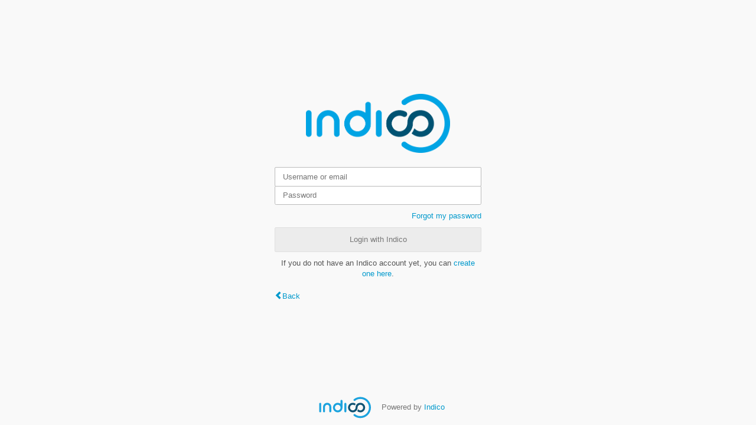

--- FILE ---
content_type: text/css; charset=utf-8
request_url: https://conference.ippp.dur.ac.uk/static/custom/css/ippp.css
body_size: 640
content:
div.page-header, div.confTitleBox, div.event-header { background-color:#7e317b; }
div.page-header-dark { background-color:#424242; }
.category-title { color: #742D72; }
.event-header-lecture .lecture-category { color: #ddd; }
.event-time-data time, .event-location .text, .chairperson-list .author { background-color: #BC52B8; border-radius: 4px; }

.confSubTitleBox { background: #F8EEF8; border-bottom: 1px solid #F2DCF1; border-top: 1px solid #F2DCF1; }

.i-button.highlight:not(.label):not(.borderless):not(.text-color) { background-color: #8E378B !important; border-color: #501F4F !important; }
.i-button.highlight:not(.label):not(.borderless):not(.text-color):hover { background: #6B2A69 !important; }


.footer .f-self-no-shrink .version { display:none; }
